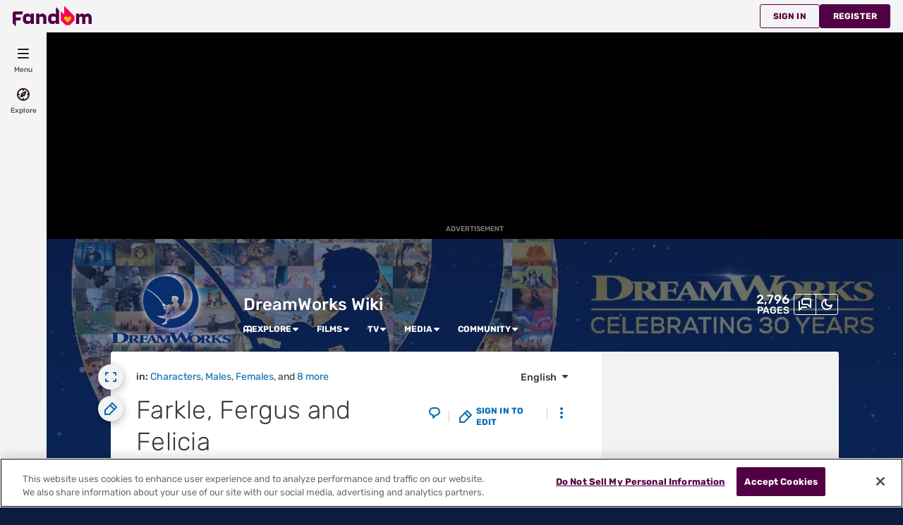

--- FILE ---
content_type: text/css; charset=utf-8
request_url: https://dreamworks.fandom.com/load.php?lang=en&modules=site.styles&only=styles&skin=fandomdesktop
body_size: 209
content:
.fandom-community-header__image img{filter:drop-shadow(0 0 4px #fff)}.portable-infobox{padding:11px;border:2px #009eed solid;border-radius:28px;margin:0 0 1em 1em}.portable-infobox .pi-item-spacing{padding:5.5px 0}.portable-infobox .pi-secondary-font,.portable-infobox .pi-font{line-height:20px}.portable-infobox .pi-title,.portable-infobox .pi-header{font-weight:bold;font-size:small;line-height:25px;text-align:center;padding:0;border-radius:25px 25px 0 0}.portable-infobox .pi-title:only-child,.portable-infobox .pi-header{line-height:inherit;border-radius:2px}.portable-infobox .pi-header{line-height:24px}.portable-infobox .pi-title + .pi-group:first-of-type .pi-header{border-radius:0 0 25px 25px;margin:1px 0 0 0}.portable-infobox.pi-navigation:last-child,.portable-infobox .pi-navigation:last-child{-webkit-border-radius:0 0 10px 10px;-moz-border-radius:0 0 10px 10px;-ms-border-radius:0 0 10px 10px;border-radius:0 0 10px 10px;text-align:center;background-color:var(--pi-secondary-background)}a[href$="/wiki/User:LegendsAvatar$$"],a[href$="/wiki/Message_Wall:LegendsAvatar$$"],a[href$="/wiki/User_blog:LegendsAvatar$$"]{color:#f30074 !important;font-weight:bold !important}a[href$="/wiki/User:Daniellewiki"],a[href$="/wiki/Message_Wall:Daniellewiki"],a[href$="/wiki/User_blog:Daniellewiki"]{color:#378eea !important;font-weight:bold !important}a[href$="/wiki/User:RRabbit42"],a[href$="/wiki/Message_Wall:RRabbit42"],a[href$="/wiki/User_blog:RRabbit42"]{color:#f0cea2 !important;font-weight:bold !important}.header{-moz-border-radius:12px;background:#1f4ffc;border-radius:10px;border:3px solid #d6ecfa;color:#d6ecfa;font-size:250%;font-weight:bold;padding:0.6em 0.4em;text-align:center}.theme-fandomdesktop-dark .header{background:#012e59;border:3px solid #344652;color:#87cefa}.body{-moz-border-radius:2em;-webkit-border-radius:1em;background-color:#d6ecfa;border:3px solid #d6ecfa;margin-bottom:10px;text-align:center;padding:0px 0px 10px}.theme-fandomdesktop-dark .body{background:#344652;border:3px solid #344652}.mp-discussions{margin:10px auto auto auto;padding:25px;font-size:11pt;text-align:left}.mp-discussions a{color:var(--button-text)}.mp-discussions-post{border-radius:4px;color:var(--button-text);font-weight:bold;line-height:25px;margin:1em 0;padding:10px 15px;align-items:center;display:inherit!important}.mp-discussions-post:hover{padding:7px 25px;transition:1s}.mp-discussions-post .fandom-icons{margin-right:14px}.tab2{background-color:var(--theme-accent-color);border-radius:5px;border:2px #009eed solid;color:white;display:inline-block;font-size:100%;margin-bottom:10px}.tab2.active{background-color:#012e59}.theme-fandomdesktop-light .tab2{background-color:var(--theme-accent-color);--theme-link-color:#fff}.theme-fandomdesktop-light .tab2 a:hover{color:#009eed}.theme-fandomdesktop-light .tab2.active{background-color:#fff;color:#012e59}

--- FILE ---
content_type: application/javascript; charset=utf-8
request_url: https://fundingchoicesmessages.google.com/f/AGSKWxWEEAb8iuWtsLaGGhTkozuPVEUm1LupR0V0xnEnKn2BEEXxSZS3RYwyk3Axyn5VGFiEuk18yOykKl8iAt59QnouSMuYsmhU3o1kD-jQ9g9bC6Wej3N1lzppxj7PGyUsgsfwAJ86QLIC0m_56lqiO3eGZi9acvomO-XkAgr6CUJDZXGLFH4ClNAhd3iC/_/adunix./ads_banner__banner_adv_/toolkitads./adsnative_
body_size: -1288
content:
window['731eb896-e6d0-48b6-bbb8-34ed44ed3738'] = true;

--- FILE ---
content_type: text/javascript; charset=utf-8
request_url: https://dreamworks.fandom.com/load.php?lang=en&modules=ext.fandom.ImportJs%2Csite&skin=fandomdesktop&version=1okd8
body_size: 5431
content:
mw.loader.impl(function(){return["ext.fandom.ImportJs@mfr2h",function($,jQuery,require,module){importArticle({type:'script',article:'u:dev:MediaWiki:AjaxRC.js'});mw.loader.using('mediawiki.api',function(){'use strict';if(window.AjaxBatchDeleteLoaded||!/sysop|staff|wiki-specialist|content-moderator|soap/.test(mw.config.get('wgUserGroups').join())){return;}window.AjaxBatchDeleteLoaded=true;var api=new mw.Api(),i18n,placement,preloads=3,deleteModal,paused=true;function preload(){if(--preloads===0){placement=window.dev.placement.loader;window.dev.i18n.loadMessages('AjaxBatchDelete').then(init);}}function init(i18nData){i18n=i18nData;placement.script('AjaxBatchDelete');$(placement.element('tools'))[placement.type('prepend')]($('<li>').append($('<a>',{id:'t-bd',text:i18n.msg('toolsTitle').plain(),click:click})));}function click(){if(deleteModal){deleteModal.show();return;}deleteModal=new window.dev.modal.Modal({content:formHtml(),id:'form-batch-delete',size:'large',title:i18n.msg('modalTitle').escape(),buttons:[{id:'abd-start',text:i18n.msg('initiate').escape(),primary:true,event:'start'},{id:'abd-pause',text:i18n.msg('pause').escape(),primary:true,event:'pause',disabled:true},{text:i18n.msg('addCategoryContents').escape(),primary:true,event:'addCategoryContents'}],events:{addCategoryContents:addCategoryContents,pause:pause,start:start}});deleteModal.create();deleteModal.show();}function formHtml(){return $('<form>',{'class':'WikiaForm'}).append($('<fieldset>').append($('<p>').append($('<label>',{'for':'ajax-delete-reason',text:i18n.msg('inputReason').plain()}),$('<input>',{type:'text',name:'ajax-delete-reason',id:'ajax-delete-reason'}),$('<br>'),$('<label>',{'for':'protect-check',text:i18n.msg('inputProtect').plain()}),$('<input>',{type:'checkbox',id:'protect-check',name:'protect-check'})),$('<p>',{text:i18n.msg('inputPages').plain()+':'}),$('<textarea>',{id:'text-mass-delete'}),$('<p>',{text:i18n.msg('errorsForm').plain()+':'}),$('<div>',{id:'text-error-output'}))).prop('outerHTML');}function pause(){paused=true;document.getElementById('abd-pause').setAttribute('disabled','');document.getElementById('abd-start').removeAttribute('disabled');}function start(){if(!document.getElementById('ajax-delete-reason').value){alert(i18n.msg('stateReason').plain());return;}paused=false;document.getElementById('abd-start').setAttribute('disabled','');document.getElementById('abd-pause').removeAttribute('disabled');process();}function process(){if(paused){return;}var txt=document.getElementById('text-mass-delete'),pages=txt.value.split('\n'),currentPage=pages[0];if(!currentPage){$('#text-error-output').append(i18n.msg('endTitle').escape()+' '+i18n.msg('endMsg').escape()+'<br />');pause();}else{performAction(currentPage,document.getElementById('ajax-delete-reason').value);}pages=pages.slice(1,pages.length);txt.value=pages.join('\n');}function addCategoryContents(){var category=prompt(i18n.msg('enterCategory').plain()+':');if(!category){return;}api.get({action:'query',list:'categorymembers',cmtitle:'Category:'+category,cmlimit:5000}).done(function(d){var data=d.query;for(var i in data.categorymembers){$('#text-mass-delete').val($('#text-mass-delete').val()+data.categorymembers[i].title+'\n');}}).fail(function(code){outputError('GetContents',category,code);});}function outputError(error,param1,param2){$('#text-error-output').append(i18n.msg('error'+error,param1,param2).escape(),'<br />');}function performAction(page,reason){api.postWithEditToken({action:'delete',watchlist:'preferences',title:page,reason:reason,bot:true}).done(function(d){if(document.getElementById('protect-check').checked){api.postWithEditToken({action:'protect',expiry:'infinite',protections:'create=sysop',watchlist:'preferences',title:page,reason:reason}).fail(function(){outputError('Protect',page,i18n.msg('ajaxError').plain());});}}).fail(function(code){outputError('Delete',page,code);});setTimeout(process,window.batchDeleteDelay||1000);}mw.hook('dev.i18n').add(preload);mw.hook('dev.modal').add(preload);mw.hook('dev.placement').add(preload);importArticles({type:'script',articles:['u:dev:MediaWiki:I18n-js/code.js','u:dev:MediaWiki:Modal.js','u:dev:MediaWiki:Placement.js']});importArticle({type:'style',article:'u:dev:MediaWiki:AjaxBatchDelete.css'});});(function($,mw,window,undefined){"use strict";var baseURL,url,urlParameters,query,displayParameters,pathRegex,$container,$aifrom,$aito,$ascending,$descending,$aiprefix,$aiminsize,$aimaxsize,$ailimit,$query;function getApproxSize(num){if(num<1024){return(num+' B');}num=num/1024;if(num<1024){return((Math.round(num*100)/100)+' KB');}num=num/1024;return((Math.round(num*100)/100)+' MB');}function setURL(){url=baseURL;for(var p in urlParameters){url+='&'+p+'='+urlParameters[p];}var link='<a id="qo-url" href="'+url+'">'+url+'</a>';$('#qo-url').replaceWith(link);}function apiCall(data){try{query=data.query&&data.query.allimages;if(!Array.isArray(query)){query=[];}var length=query.length;if(length!==0){var lastFilename=query[length-1].name;}rebuildResults();window.setTimeout(function(){if(length!==0){$('#qo-aifrom').val(lastFilename);urlParameters.aifrom=lastFilename;setURL();}$('#qo-query').removeAttr('disabled');},2000);}catch(e){window.console.log('Unhandled exception in apiCall():',e);$('#qo-query').removeAttr('disabled');window.alert(e);}}function sortQueryByProperty(property,direction){query.sort(function(a,b){if(a[property]===b[property]){return 0;}else if(a[property]<b[property]){return direction;}else{return direction*-1;}});}function escape(input){return mw.html.escape(String(input));}function rebuildResults(){try{var message;if(query.length===0){message='There are no API query results available for display.';}else if(query.length===1){message='Currently displaying 1 result returned from API query.';}else{message='Currently displaying '+query.length+' results returned from API query.';}var div='<div id="results-counter">'+message+'</div>';$('#results-counter').remove();$('#d-table').after(div);sortQueryByProperty(displayParameters.sortingProperty,displayParameters.sortingDirection);if(displayParameters.rawtext){rebuildDisplayTextarea();}else{rebuildDisplayTable();}}catch(e){window.console.log('Unhandled exception in rebuildResults():',e);window.alert(e);}}function rebuildDisplayTable(){var sortingTable='<table id="s-table" class="wikitable"><tbody>',sortingRows=[],filenameJoiner='">',length=query.length,i;if(displayParameters.filensprefix){filenameJoiner+='File:';}i=-1;while(++i<length){sortingRows[i]='<tr><td><a class="s-table-filename-a" data-url="'+escape(query[i].url)+'" href="'+escape(query[i].descriptionurl)+filenameJoiner+escape(query[i].name)+'</a></td>';}sortingRows[length]='<tr><th>Filename</th>';if(displayParameters.timestamp){i=-1;while(++i<length){sortingRows[i]+='<td>'+escape(query[i].timestamp)+'</td>';}sortingRows[length]+='<th>Timestamp</th>';}if(displayParameters.user){i=-1;while(++i<length){sortingRows[i]+='<td><a href="'+mw.util.getUrl('Special:ListFiles/'+query[i].user)+'" title="Show all images uploaded by this user">'+escape(query[i].user)+'</a></td>';}sortingRows[length]+='<th>Uploader</th>';}if(displayParameters.mime){i=-1;while(++i<length){sortingRows[i]+='<td>'+escape(query[i].mime)+'</td>';}sortingRows[length]+='<th>MIME type</th>';}if(displayParameters.size){i=-1;if(displayParameters.approxsize){while(++i<length){sortingRows[i]+='<td>'+escape(getApproxSize(query[i].size))+'</td>';}}else{while(++i<length){sortingRows[i]+='<td>'+escape(query[i].size)+'</td>';}}sortingRows[length]+='<th>Size (bytes)</th>';}if(displayParameters.width){i=-1;while(++i<length){sortingRows[i]+='<td>'+escape(query[i].width)+'</td>';}sortingRows[length]+='<th>Width (px)</th>';}if(displayParameters.height){i=-1;while(++i<length){sortingRows[i]+='<td>'+escape(query[i].height)+'</td>';}sortingRows[length]+='<th>Height (px)</th>';}i=-1;sortingTable+=sortingRows[length]+'</tr>';while(++i<length){sortingTable+=sortingRows[i]+'</tr>';}sortingTable+='</tbody></table>';$('#s-table, #s-textarea').remove();$('#results-counter').after(sortingTable);$('.s-table-filename-a').parent().mouseover(function(){var $a=$(this).children('a'),url=$a.attr('data-url');var preview='<img id="s-image-hover-preview" src="'+url+'"/>';$(document.body).append(preview);$container.css('opacity','.75');}).mouseout(function(){$container.css('opacity','1');$('#s-image-hover-preview').remove();});}function rebuildDisplayTextarea(){var separator=displayParameters.rawtextSeparator;var $textarea=$('<textarea id="s-textarea" wrap="off"></textarea>');var str='';for(var i=0,len=query.length;i<len;i++){var q=query[i];if(displayParameters.filensprefix){str+=('File:'+q.name);}else{str+=q.name;}if(displayParameters.timestamp){str+=(separator+q.timestamp);}if(displayParameters.user){str+=(separator+q.user);}if(displayParameters.mime){str+=(separator+q.mime);}if(displayParameters.size){if(displayParameters.approxsize){str+=(separator+getApproxSize(q.size));}else{str+=(separator+q.size);}}if(displayParameters.width){str+=(separator+q.width);}if(displayParameters.height){str+=(separator+q.height);}str+='\n';}$textarea.css('height',(((query.length+2)*10)+'px')).val(str);$('#s-table, #s-textarea').remove();$('#results-counter').after($textarea);}function initListFilesForm(){$container=$('#ListFiles-container');if($container.length===0){var index=mw.config.get('wgPageName').indexOf('ListFiles');var wgNamespaceNumber=mw.config.get('wgNamespaceNumber');if((index!==-1)&&(wgNamespaceNumber===2||wgNamespaceNumber===4)){$container=$('#mw-content-text');}else{return;}}$('#ListFiles-stylesheet').remove();$container.children().remove();$container.text('');var qostyle='#settings-save,#settings-reset{margin-left:100px;}#settings-save a, #settings-reset a{cursor:pointer;}#qo-table{width:100%;margin-top:30px;}#qo-table input[type="text"],#qo-table div{width:99%;}#qo-table label{font-family:monospace;}#qo-title{font-size:150%;}#qo-table td{padding:5px;width:33%;}#qo-descending{margin-left:10px;}#qo-query{float:right;}#qo-inner-table td{border:0;}';var dstyle='#d-table{width:100%;margin-top:30px;}#d-title{font-size:150%;}#d-table td{padding:5px 5px 5px 25px;}.margin-left-20,.d-radio,#d-sorting-property{margin-left:20px;}';var sstyle='#results-counter{margin-top:30px;width:100%;text-align:center;font-weight:bold;}#s-table{table-layout:fixed;width:100%;margin-top:30px;word-wrap:break-word;}#s-textarea{width:99%;margin-top:30px;white-space:nowrap;overflow-x:auto;overflow-y:auto;}#s-image-hover-preview{background-color:black;border-radius:10px;border:5px solid black;left:35%;opacity:1;padding:1px;position:fixed;top:10%;width:30%;z-index:2000000;}';$(document.head).append(('<style id="ListFiles-stylesheet">'+'#WikiaMainContent{width:1010px;}.WikiaRail{display:none;}'+qostyle+dstyle+sstyle+'</style>'));query=[];baseURL=mw.util.wikiScript('api')+'?action=query&list=allimages';initURLandDisplayParams();var devInfo='<div id="script-dev-div"><a href="https://dev.fandom.com/wiki/ListFiles" '+'title="Read about this script">w:c:dev:ListFiles</a>';if(window.localStorage){devInfo+=('<span id="settings-save">[<a title="Saves your settings to local storage">Save current settings</a>]</span>'+'<span id="settings-reset">[<a title="Resets all settings back to their default values">Reset to default settings</a>]</span>');}devInfo+='</div>';var queryOptions='<table id="qo-table" class="wikitable" data-expandtext="Show" data-collapsetext="Hide"><tbody>'+'<tr><th colspan="3"><span id="qo-title">Query Options</span></th></tr>'+'<tr><td><label>aifrom</label> - start file enumeration at (alphabetic)'+'<input id="qo-aifrom" type="text" placeholder="Filename1.png" /></td>'+'<td><label>aito</label> - end file enumeration at (alphabetic)'+'<input id="qo-aito" type="text" placeholder="Filename2.jpg" /></td>'+'<td><label>aidir</label> - direction to enumerate (alphabetic)<div>'+'<label><input id="qo-ascending" type="radio" />ascending</label>'+'<label><input id="qo-descending" type="radio" />descending</label>'+'</div></td></tr><tr><td><label>aiprefix</label> - restrict search to files with prefix'+'<input id="qo-aiprefix" type="text" placeholder="prefix" /></td>'+'<td colspan="2" style="padding:0;"><table id="qo-inner-table"><tr><td>'+'<label>aiminsize</label> - minimum file size'+'<input id="qo-aiminsize" type="text" placeholder="number (bytes)" /></td><td>'+'<label>aimaxsize</label> - maximum file size'+'<input id="qo-aimaxsize" type="text" placeholder="number (bytes)" /></td><td>'+'<label>ailimit</label> - max number of files<br /><select id="qo-ailimit">'+'<option value="50">50</option><option value="100">100</option><option value="250">250</option>'+'<option value="500">500 (user max)</option><option value="1000">1000</option><option value="2500">2500</option>'+'<option value="5000">5000 (bot max)</option></select></td></tr></table></td></tr>'+'<tr><td colspan="3"><div><a id="qo-url"></a><button id="qo-query">Query</button></div></td></tr>'+'</tbody></table>';var displayOptions='<table id="d-table" class="wikitable" data-expandtext="Show" data-collapsetext="Hide"><tbody>'+'<tr><th colspan="3"><span id="d-title">Display Options</span></th></tr>'+'<tr><td>File information to display</td><td colspan="2">'+'<label><input dparam="timestamp" class="d-checkbox" type="checkbox" />Timestamp</label>'+'<label><input dparam="user" class="d-checkbox margin-left-20" type="checkbox" />Uploader</label>'+'<label><input dparam="mime" class="d-checkbox margin-left-20" type="checkbox" />MIME type</label>'+'<label><input dparam="size" class="d-checkbox margin-left-20" type="checkbox" />File size</label>'+'<label><input dparam="width" class="d-checkbox margin-left-20" type="checkbox" />Width</label>'+'<label><input dparam="height" class="d-checkbox margin-left-20" type="checkbox" />Height</label></td></tr>'+'<tr><td>Sorting Algorithm</td><td>Sorting direction:'+'<label><input id="d-ascending" class="d-radio" type="radio" />Ascending</label>'+'<label><input id="d-descending" class="d-radio" type="radio" />Descending</label></td>'+'<td>Sorting property:'+'<select id="d-sorting-property"><option value="name">Filename</option><option value="timestamp">Timestamp</option>'+'<option value="user">Uploader</option><option value="mime">MIME type</option>'+'<option value="size">Size</option><option value="width">Width</option><option value="height">Height</option>'+'</select></td></tr><tr><td colspan="3">'+'<label><input dparam="rawtext" class="d-checkbox" type="checkbox" />Display results as raw text</label>'+'<label><input dparam="filensprefix" class="d-checkbox margin-left-20" type="checkbox" />Show File: prefix for filenames</label>'+'<label><input dparam="approxsize" class="d-checkbox margin-left-20" type="checkbox" />Show file size in KB or MB</label>'+'</td></tr></tbody></table>';$container.append(devInfo+queryOptions+displayOptions);$aifrom=$('#qo-aifrom');$aito=$('#qo-aito');$ascending=$('#qo-ascending');$descending=$('#qo-descending');$aiprefix=$('#qo-aiprefix');$aiminsize=$('#qo-aiminsize');$aimaxsize=$('#qo-aimaxsize');$ailimit=$('#qo-ailimit');$query=$('#qo-query');initSavedFormState();rebuildResults();initQueryEvents();initDisplayEvents();}function initURLandDisplayParams(purgeLocalStorage){var u,d;if(purgeLocalStorage&&window.localStorage){window.localStorage.removeItem('ListFiles-urlParameters');window.localStorage.removeItem('ListFiles-displayParameters');}else if(window.localStorage){u=window.localStorage.getItem('ListFiles-urlParameters');d=window.localStorage.getItem('ListFiles-displayParameters');}if(u){urlParameters=JSON.parse(u);}else{urlParameters={ailimit:100,aiprop:'timestamp|user|url|size|mime'};}if(d){displayParameters=JSON.parse(d);}else{displayParameters={timestamp:'checked',user:'checked',mime:'checked',size:'checked',width:'checked',height:'checked',rawtextSeparator:'\t',sortingDirection:-1,sortingProperty:'name'};}}function initSavedFormState(){if(urlParameters.aidir){$descending.attr('checked','checked');$ascending.removeAttr('checked');}else{$ascending.attr('checked','checked');$descending.removeAttr('checked');}$ailimit.children().removeAttr('selected');$ailimit.children(('[value="'+urlParameters.ailimit+'"]')).attr('selected','selected');$aifrom.val((urlParameters.aifrom||''));$aito.val((urlParameters.aito||''));$aiprefix.val((urlParameters.aiprefix||''));$aiminsize.val((urlParameters.aiminsize||''));$aimaxsize.val((urlParameters.aimaxsize||''));setURL();$('.d-checkbox').each(function(){var $this=$(this);var dparam=$this.attr('dparam');if(displayParameters[dparam]){$this.attr('checked','checked');}else{$this.removeAttr('checked');}});if(displayParameters.sortingDirection===-1){$('#d-ascending').attr('checked','checked');$('#d-descending').removeAttr('checked');}else{$('#d-descending').attr('checked','checked');$('#d-ascending').removeAttr('checked');}$('#d-sorting-property').children().removeAttr('selected');$('#d-sorting-property').children(('[value="'+displayParameters.sortingDirection+'"]')).attr('selected','selected');}function initQueryEvents(){$('#settings-save').click(function(){window.localStorage.setItem('ListFiles-urlParameters',JSON.stringify(urlParameters));window.localStorage.setItem('ListFiles-displayParameters',JSON.stringify(displayParameters));});$('#settings-reset').click(function(){initURLandDisplayParams(true);initSavedFormState();rebuildResults();});$ascending.change(function(){$descending.attr('checked',false);delete urlParameters.aidir;setURL();});$descending.change(function(){$ascending.attr('checked',false);urlParameters.aidir="descending";setURL();});$aifrom.change(function(){var temp=$(this).val();if(temp.length>0){urlParameters.aifrom=window.encodeURIComponent(temp.replace(/ /g,'_'));}else{delete urlParameters.aifrom;}setURL();});$aito.change(function(){var temp=$(this).val();if(temp.length>0){urlParameters.aito=window.encodeURIComponent(temp.replace(/ /g,'_'));}else{delete urlParameters.aito;}setURL();});$aiprefix.change(function(){var temp=$(this).val();if(temp.length>0){urlParameters.aiprefix=window.encodeURIComponent(temp.replace(/ /g,'_'));}else{delete urlParameters.aiprefix;}setURL();});$aiminsize.change(function(){var temp=window.parseInt($(this).val());if(window.isNaN(temp)||typeof temp!=="number"){delete urlParameters.aiminsize;}else{urlParameters.aiminsize=temp;}setURL();});$aimaxsize.change(function(){var temp=window.parseInt($(this).val());if(window.isNaN(temp)||typeof temp!=="number"){delete urlParameters.aimaxsize;}else{urlParameters.aimaxsize=temp;}setURL();});$ailimit.change(function(){var temp=window.parseInt($(this).val());if(window.isNaN(temp)||typeof temp!=="number"){delete urlParameters.ailimit;}else{urlParameters.ailimit=temp;}setURL();});$query.click(function(){$(this).attr('disabled','disabled');$.getJSON((url+'&format=json'),apiCall);});}function initDisplayEvents(){$('#d-ascending').change(function(){$('#d-descending').attr('checked',false);displayParameters.sortingDirection=-1;rebuildResults();});$('#d-descending').change(function(){$('#d-ascending').attr('checked',false);displayParameters.sortingDirection=1;rebuildResults();});$('#d-sorting-property').change(function(){displayParameters.sortingProperty=$(this).children(':selected').attr('value');rebuildResults();});$('.d-checkbox').change(function(){var $this=$(this);var dparam=$this.attr('dparam');if($this.is(':checked')){displayParameters[dparam]='checked';if(dparam==='rawtext'){displayParameters.rawtextSeparator=window.prompt('When results are concatenated in raw text, they are separated by a certain string or character. Please choose your separator string. Note: the default separator is a single \'tab\' character.','\t');}}else{delete displayParameters[dparam];}rebuildResults();});}function getFile(element){if(element instanceof jQuery){element=element[0];}return decodeURIComponent(new URL(element.href).pathname).replace(pathRegex,'');}function initialize(){var escapeRegex=mw.RegExp.escape||mw.util.escapeRegExp;pathRegex=new RegExp('^'+escapeRegex(mw.config.get('wgArticlePath').replace('$1','')));if(mw.config.get('wgAction')!=='edit'){$(initListFilesForm);}var specialPage=mw.config.get('wgCanonicalSpecialPageName');if(specialPage==="Listfiles"){$(function(){var filenames="",count=0,$table=$('.listfiles'),$tr;$table.find('.TablePager_col_img_name').each(function(){var filename=getFile($(this).children('a:first'));if(filename!=="Special:Upload"){filenames+=filename+"\n";count++;}});$tr=$('<tr id="filenames-list-tr"><td colspan="6" style="text-align:center; padding:10px;">Here is a raw list of the '+count+' filename(s) currently shown on this page, provided by the <a title="w:c:dev:ListFiles" href="https://dev.fandom.com/wiki/ListFiles">ListFiles</a> script on the Fandom Developers Wiki.<br /><textarea id="filenames-list-textarea" style="width:95%; height:150px;"></textarea></td></tr>');$tr.find('#filenames-list-textarea').val(filenames);$('#filenames-list-tr').remove();$table.children('tbody').prepend($tr);});}else if(specialPage==="Unusedimages"||specialPage==="UnusedVideos"||specialPage==="Uncategorizedimages"){$(function(){var filenames="",count=0,$container;$('.gallery-image-wrapper > a, .gallery-image-wrapper > audio > a').each(function(){filenames+=getFile(this)+"\n";count++;});$container=$('<div id="filesnames-list-container"><hr /><p>Here is a raw list of the '+count+' filename(s) currently shown on this page, provided by the <a title="w:c:dev:ListFiles" href="https://dev.fandom.com/wiki/ListFiles">ListFiles</a> script on the Fandom Developers Wiki.</p><textarea id="filesnames-list-textarea" style="width: 95%; height: 150px"></textarea></div>');$container.children('#filesnames-list-textarea').val(filenames);$('#filesnames-list-container').remove();$('.wikia-gallery').before($container);});}}mw.loader.using(['mediawiki.util'],function(){initialize();window.ajaxCallAgain=window.ajaxCallAgain||[];window.ajaxCallAgain.push(initialize);});}(jQuery,mediaWiki,window));
},{"css":[]}];});
mw.loader.impl(function(){return["ext.fandom.site@a5pkv",function($,jQuery,require,module){
},{"css":[]}];});


--- FILE ---
content_type: application/javascript; charset=utf-8
request_url: https://fundingchoicesmessages.google.com/f/AGSKWxVItrjbHzbybQm_5lmzC3HywgT0TY6hVp2OirpqwADpLj9peYmbzOtBqYuaTEiHsLMzUlosFKa3BLkjR-M9lsNeopstdFwD4-_Vr1Kc-sawLXPLHL8eSyUSTU7qcdTwCFnc8Co_Kw==?fccs=W251bGwsbnVsbCxudWxsLG51bGwsbnVsbCxudWxsLFsxNzY2NDgxMjc4LDM0NjAwMDAwMF0sbnVsbCxudWxsLG51bGwsW251bGwsWzcsNl0sbnVsbCxudWxsLG51bGwsbnVsbCxudWxsLG51bGwsbnVsbCxudWxsLG51bGwsMV0sImh0dHBzOi8vZHJlYW13b3Jrcy5mYW5kb20uY29tL3dpa2kvRmFya2xlLF9GZXJndXNfYW5kX0ZlbGljaWEiLG51bGwsW1s4LCJzQ2hOSDVPc2FrMCJdLFs5LCJlbi1VUyJdLFsxNiwiWzEsMSwxXSJdLFsxOSwiMiJdLFsxNywiWzBdIl0sWzI0LCIiXSxbMjUsIltbOTUzNDAyNTMsOTUzNDAyNTVdXSJdLFsyOSwiZmFsc2UiXV1d
body_size: 117
content:
if (typeof __googlefc.fcKernelManager.run === 'function') {"use strict";this.default_ContributorServingResponseClientJs=this.default_ContributorServingResponseClientJs||{};(function(_){var window=this;
try{
var jp=function(a){this.A=_.t(a)};_.u(jp,_.J);var kp=function(a){this.A=_.t(a)};_.u(kp,_.J);kp.prototype.getWhitelistStatus=function(){return _.F(this,2)};var lp=function(a){this.A=_.t(a)};_.u(lp,_.J);var mp=_.Zc(lp),np=function(a,b,c){this.B=a;this.j=_.A(b,jp,1);this.l=_.A(b,_.Jk,3);this.F=_.A(b,kp,4);a=this.B.location.hostname;this.D=_.Ag(this.j,2)&&_.O(this.j,2)!==""?_.O(this.j,2):a;a=new _.Lg(_.Kk(this.l));this.C=new _.Yg(_.q.document,this.D,a);this.console=null;this.o=new _.fp(this.B,c,a)};
np.prototype.run=function(){if(_.O(this.j,3)){var a=this.C,b=_.O(this.j,3),c=_.$g(a),d=new _.Rg;b=_.gg(d,1,b);c=_.D(c,1,b);_.dh(a,c)}else _.ah(this.C,"FCNEC");_.hp(this.o,_.A(this.l,_.Be,1),this.l.getDefaultConsentRevocationText(),this.l.getDefaultConsentRevocationCloseText(),this.l.getDefaultConsentRevocationAttestationText(),this.D);_.ip(this.o,_.F(this.F,1),this.F.getWhitelistStatus());var e;a=(e=this.B.googlefc)==null?void 0:e.__executeManualDeployment;a!==void 0&&typeof a==="function"&&_.Mo(this.o.G,
"manualDeploymentApi")};var op=function(){};op.prototype.run=function(a,b,c){var d;return _.v(function(e){d=mp(b);(new np(a,d,c)).run();return e.return({})})};_.Nk(7,new op);
}catch(e){_._DumpException(e)}
}).call(this,this.default_ContributorServingResponseClientJs);
// Google Inc.

//# sourceURL=/_/mss/boq-content-ads-contributor/_/js/k=boq-content-ads-contributor.ContributorServingResponseClientJs.en_US.sChNH5Osak0.es5.O/d=1/exm=ad_blocking_detection_executable,kernel_loader,loader_js_executable/ed=1/rs=AJlcJMz7a3Aoypzl3FteasZliPsUtk5MMw/m=cookie_refresh_executable
__googlefc.fcKernelManager.run('\x5b\x5b\x5b7,\x22\x5b\x5bnull,\\\x22fandom.com\\\x22,\\\x22AKsRol-BeQm_G_Ko4iagmwgwd8uowiBrC6BD2sdfB_kOqVZDsd5gcqYvlq3ca-H5adH8y2-hQzRIrlCoTy5eBspX6fGXsOYrKxHFrlFLN9pjIWDjJIxtQhxYMWRCWn2Z612FwWVo4ZuZ-6yrNtufsz2GY1JIafg4_w\\\\u003d\\\\u003d\\\x22\x5d,null,\x5b\x5bnull,null,null,\\\x22https:\/\/fundingchoicesmessages.google.com\/f\/AGSKWxWUmNXLTFH9-JNgCcGlz_z7TYcAcN6dwLdo2xnoX3PdkeMGc0WDLMyOAG47vivemGwpPreHWsVbw5W7tUhdHUNEwBRQPZ79xTAlSqEznZ_dTjtPNWvqF8dQmEhy6pp7TvEcmWOyOg\\\\u003d\\\\u003d\\\x22\x5d,null,null,\x5bnull,null,null,\\\x22https:\/\/fundingchoicesmessages.google.com\/el\/AGSKWxVWC6V-OaKV5EpAQvIxH5lKIklvohz7-ZGTLYMzv1FuIiDgaG2l_uw6lLlB6ClVJPDAVC5sBgoo-XTpPvL6XZasvaGxxF2tHfqn7NzTd3O9CEyw59-V7fzPtyeT8MLRLuwb72TKpQ\\\\u003d\\\\u003d\\\x22\x5d,null,\x5bnull,\x5b7,6\x5d,null,null,null,null,null,null,null,null,null,1\x5d\x5d,\x5b3,1\x5d\x5d\x22\x5d\x5d,\x5bnull,null,null,\x22https:\/\/fundingchoicesmessages.google.com\/f\/AGSKWxUoxQNm9BpWmY2Xsvpqiqy88dtuXCsot5Q3_W8Qd0eR0KmES0fPSF-RFyhVGdARogkwhuLMIGNUDMg_rfmVyX_6FfOB_VLxm5SDmGnf1pcO0b6pC6nsGQnVJ4Cj1h-A-DwQ5gEGUQ\\u003d\\u003d\x22\x5d\x5d');}